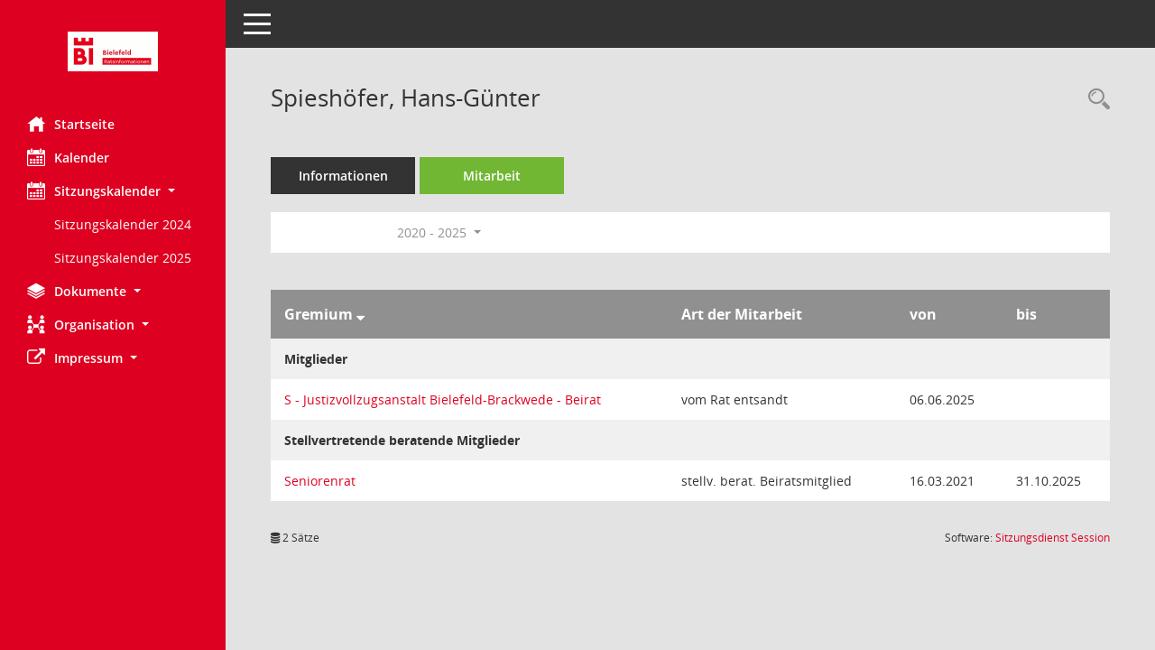

--- FILE ---
content_type: text/html; Charset=utf-8
request_url: https://anwendungen.bielefeld.de/bi/kp0050.asp?__cwpnr=8&__cselect=0&__cselect=0&smcred=4&__kpenr=37582&__cselect=0
body_size: 18164
content:
<!DOCTYPE html><html lang="de"  x-ms-format-detection="none"><head><meta charset="utf-8"><meta http-equiv="X-UA-Compatible" content="IE=edge"><meta name="viewport" content="width=device-width, initial-scale=1"><meta name="description" content=""><meta name="author" content="Somacos GmbH & Co. KG,https://www.somacos.de, SessionNet Version 5.5.3 KP6 bi (Layout 6)"><meta name="sessionnet" content="V:050503"/><link rel="shortcut icon" href="im/browser.ico" type="image/x-icon"/><link rel="apple-touch-icon" href="im/somacos57.png" /><link rel="help" href="yhelp1.asp" title="Hilfe" /><link rel="start" href="info.asp" title="Startseite" /><title>SessionNet | Spiesh&#246;fer, Hans-G&#252;nter</title>
<script type="text/javascript">var smcGLOBAL_FUNCTION_STATUS_LOGON = 1;var smcStatus_Logon = false;</script>
<script type="text/javascript" src="yjavascript.js"></script><meta name="format-detection" content="telephone=no, date=no, address=no, email=no" /><link href="css/styles6.css" rel="stylesheet"><link href="css/styles5_3.css" rel="stylesheet"><link href="css/styles5fct.css" rel="stylesheet"><link href="config/layout/33602BI/config.css" rel="stylesheet"><link id="smcglobalprintstyles" rel="stylesheet" type="text/css" media="print" href="css/styles5print.css"><link href="css/responsive.css" rel="stylesheet" media="(max-width:767px)"><link href="css/responsive3.css" rel="stylesheet" media="(max-width:767px)"><!--[if lt IE 9]><script src="js/smchtml5shiv.min.js"></script><script src="js/smcrespond.min.js"></script><![endif]--></head><body id="smc_body" class="smc-body">
<!-- #wrapper --><div id="wrapper" class="smclayout smc_page_kp0050_layout"><div id="sidebar-wrapper" role="navigation" aria-label="Hauptmenü" class="smc-nav-config smc-pr-n"><div class="logo smc-config-logo"><a  href="info.asp" title="Hier gelangen Sie zur Startseite dieser Webanwendung." aria-label="Hier gelangen Sie zur Startseite dieser Webanwendung." class="smce-a-u" ><img src="config/layout/33602BI/logo.png" class="img-responsive smc-img-logo" alt="Logo" /></a></div><ul id="sidebar-nav" class="nav nav-pills nav-stacked"><li class="nav-item smc-nav-online"><a  href="info.asp" title="Hier gelangen Sie zur Startseite dieser Webanwendung." aria-label="Hier gelangen Sie zur Startseite dieser Webanwendung." class="smce-a-u nav-link smcmenu1 smc-ct1" ><i class="smc smc-home" aria-hidden="true"></i>Startseite</a></li>
<li class="nav-item smc-nav-online"><a  href="si0040.asp" title="Diese Seite enth&auml;lt eine kalendarische &Uuml;bersicht der Sitzungstermine f&uuml;r einen Monat." aria-label="Diese Seite enth&auml;lt eine kalendarische &Uuml;bersicht der Sitzungstermine f&uuml;r einen Monat." class="smce-a-u nav-link smcmenu1 smc-ct1" ><i class="smc smc-calendar" aria-hidden="true"></i>Kalender</a></li>
<li class="nav-item smc-nav-online"><a id="smc_nav_group_cal" aria-expanded="false" role="button" data-toggle="collapse" aria-controls="smc_nav_group_sub_cal" href="#smc_nav_group_sub_cal"><span><i class="smc smc-calendar" aria-hidden="true"></i>Sitzungskalender</span> <span class="caret"></span></a><ul id="smc_nav_group_sub_cal" class="nav collapse show" role="menu" aria-labelledby="smc_nav_group_cal"><li class="smc-nav-link smc-nav-link-extern"><a href="https://anwendungen.bielefeld.de/bi/files/Sitzungskalender2024.pdf" title="Externer Link: Sitzungskalender 2024" aria-label="Externer Link: Sitzungskalender 2024" class="smce-a-u" target="_blank"   data-rel="external">Sitzungskalender 2024</a></li><li class="smc-nav-link smc-nav-link-extern"><a href="https://anwendungen.bielefeld.de/bi/files/Sitzungskalender2025.pdf" title="Externer Link: Sitzungskalender 2025" aria-label="Externer Link: Sitzungskalender 2025" class="smce-a-u" target="_blank"   data-rel="external">Sitzungskalender 2025</a></li></ul></li><li class="nav-item smc-nav-online"><a id="smc_nav_group_doc" aria-expanded="false" role="button" data-toggle="collapse" aria-controls="smc_nav_group_sub_doc" href="#smc_nav_group_sub_doc"><span><i class="smc smc-paper-stack" aria-hidden="true"></i>Dokumente</span> <span class="caret"></span></a><ul id="smc_nav_group_sub_doc" class="nav collapse" role="menu" aria-labelledby="smc_nav_group_doc"><li class="smc-nav-link"><a  href="do0040.asp" title="Diese Seite liefert eine &Uuml;bersicht von Dokumenten. Die Anzeige ist standardm&auml;&szlig;ig auf die zuletzt freigegebenen Dokumente beschr&auml;nkt. Sie kann per Men&uuml;punkt schrittweise erweitert werden." aria-label="Diese Seite liefert eine &Uuml;bersicht von Dokumenten. Die Anzeige ist standardm&auml;&szlig;ig auf die zuletzt freigegebenen Dokumente beschr&auml;nkt. Sie kann per Men&uuml;punkt schrittweise erweitert werden." class="smce-a-u" >Aktuelle Dokumente</a></li></ul></li><li class="nav-item smc-nav-online"><a id="smc_nav_group_org" aria-expanded="false" role="button" data-toggle="collapse" aria-controls="smc_nav_group_sub_org" href="#smc_nav_group_sub_org"><span><i class="smc smc-network-connection" aria-hidden="true"></i>Organisation</span> <span class="caret"></span></a><ul id="smc_nav_group_sub_org" class="nav collapse" role="menu" aria-labelledby="smc_nav_group_org"><li class="smc-nav-link"><a  href="kp0041.asp" title="Diese Seite listet die Personen, die im Sitzungsdienst als Mitglieder registriert sind, auf. Als Filter dienen neben den Anfangsbuchstaben der Nachnamen die Zeitr&auml;ume." aria-label="Diese Seite listet die Personen, die im Sitzungsdienst als Mitglieder registriert sind, auf. Als Filter dienen neben den Anfangsbuchstaben der Nachnamen die Zeitr&auml;ume." class="smce-a-u" >Alle Gremienmitglieder</a></li><li class="smc-nav-link"><a  href="gr0040.asp" title="Diese Seite zeigt eine Liste der Gremien, f&uuml;r die im Sitzungsdienst Informationen verwaltet werden. Als Filter stehen die Zeitr&auml;ume zur Verf&uuml;gung." aria-label="Diese Seite zeigt eine Liste der Gremien, f&uuml;r die im Sitzungsdienst Informationen verwaltet werden. Als Filter stehen die Zeitr&auml;ume zur Verf&uuml;gung." class="smce-a-u" >Alle Gremien</a></li><li class="smc-nav-link"><a  href="kp0040.asp?__kgrnr=790259" title="Diese Seite zeigt Details zu einem Gremium an. Neben allgemeinen Informationen sehen Sie, welche Mitglieder dem Gremium zugeordnet sind. Sie erhalten u.a. die M&ouml;glichkeit, die Sitzungen und Beschl&uuml;sse des Gremiums abzurufen." aria-label="Diese Seite zeigt Details zu einem Gremium an. Neben allgemeinen Informationen sehen Sie, welche Mitglieder dem Gremium zugeordnet sind. Sie erhalten u.a. die M&ouml;glichkeit, die Sitzungen und Beschl&uuml;sse des Gremiums abzurufen." class="smce-a-u" >Rat der Stadt Bielefeld</a></li><li class="smc-nav-link"><a  href="gr0040.asp?__kgrtxnr=200" title="Diese Seite zeigt eine Liste der Gremien, f&uuml;r die im Sitzungsdienst Informationen verwaltet werden. Als Filter stehen die Zeitr&auml;ume zur Verf&uuml;gung." aria-label="Diese Seite zeigt eine Liste der Gremien, f&uuml;r die im Sitzungsdienst Informationen verwaltet werden. Als Filter stehen die Zeitr&auml;ume zur Verf&uuml;gung." class="smce-a-u" >Bezirksvertretungen</a></li><li class="smc-nav-link"><a  href="gr0040.asp?__kgrtxnr=201" title="Diese Seite zeigt eine Liste der Gremien, f&uuml;r die im Sitzungsdienst Informationen verwaltet werden. Als Filter stehen die Zeitr&auml;ume zur Verf&uuml;gung." aria-label="Diese Seite zeigt eine Liste der Gremien, f&uuml;r die im Sitzungsdienst Informationen verwaltet werden. Als Filter stehen die Zeitr&auml;ume zur Verf&uuml;gung." class="smce-a-u" >Aussch&uuml;sse</a></li><li class="smc-nav-link"><a  href="gr0040.asp?__kgrtxnr=202" title="Diese Seite zeigt eine Liste der Gremien, f&uuml;r die im Sitzungsdienst Informationen verwaltet werden. Als Filter stehen die Zeitr&auml;ume zur Verf&uuml;gung." aria-label="Diese Seite zeigt eine Liste der Gremien, f&uuml;r die im Sitzungsdienst Informationen verwaltet werden. Als Filter stehen die Zeitr&auml;ume zur Verf&uuml;gung." class="smce-a-u" >Beir&auml;te</a></li><li class="smc-nav-link"><a  href="gr0040.asp?__kgrtxnr=203" title="Diese Seite zeigt eine Liste der Gremien, f&uuml;r die im Sitzungsdienst Informationen verwaltet werden. Als Filter stehen die Zeitr&auml;ume zur Verf&uuml;gung." aria-label="Diese Seite zeigt eine Liste der Gremien, f&uuml;r die im Sitzungsdienst Informationen verwaltet werden. Als Filter stehen die Zeitr&auml;ume zur Verf&uuml;gung." class="smce-a-u" >Arbeitsgruppen</a></li><li class="smc-nav-link"><a  href="gr0040.asp?__kgrtxnr=204" title="Diese Seite zeigt eine Liste der Gremien, f&uuml;r die im Sitzungsdienst Informationen verwaltet werden. Als Filter stehen die Zeitr&auml;ume zur Verf&uuml;gung." aria-label="Diese Seite zeigt eine Liste der Gremien, f&uuml;r die im Sitzungsdienst Informationen verwaltet werden. Als Filter stehen die Zeitr&auml;ume zur Verf&uuml;gung." class="smce-a-u" >Beteiligungen</a></li><li class="smc-nav-link"><a  href="gr0040.asp?__kgrtxnr=205" title="Diese Seite zeigt eine Liste der Gremien, f&uuml;r die im Sitzungsdienst Informationen verwaltet werden. Als Filter stehen die Zeitr&auml;ume zur Verf&uuml;gung." aria-label="Diese Seite zeigt eine Liste der Gremien, f&uuml;r die im Sitzungsdienst Informationen verwaltet werden. Als Filter stehen die Zeitr&auml;ume zur Verf&uuml;gung." class="smce-a-u" >Stiftungen etc.</a></li></ul></li><li class="nav-item smc-nav-online"><a id="smc_nav_group_extern" aria-expanded="false" role="button" data-toggle="collapse" aria-controls="smc_nav_group_sub_extern" href="#smc_nav_group_sub_extern"><span><i class="fa fa-external-link" aria-hidden="true"></i>Impressum</span> <span class="caret"></span></a><ul id="smc_nav_group_sub_extern" class="nav collapse" role="menu" aria-labelledby="smc_nav_group_extern"><li class="smc-nav-link smc-nav-link-extern"><a href="https://anwendungen.bielefeld.de/ri/impressum.html" title="Externer Link: Impressum" aria-label="Externer Link: Impressum" class="smce-a-u" target="_blank"   data-rel="external">Impressum</a></li></ul></li>
</ul><!-- /Sidebar ende smcnav mandatos --></div>
<div id="page-content-wrapper">
<nav id="top-bar" class="navbar navbar-inverse" aria-label="Auswahlmenü"><div id="menu-toggle" class="collapsed" title="Navigation ein- bzw. ausblenden"><span class="sr-only">Toggle navigation</span><span class="icon-bar"></span><span class="icon-bar"></span><span class="icon-bar"></span></div><ul class="nav navbar-nav navbar-right">

</ul></nav>

<div class="page-title" role="navigation" aria-label="Seitentitel und Oberes Menü"><ul class="nav nav-pills smc-nav-actions float-right smc-pr-n" aria-label="Oberes Menü"><li><a  href="kp0043.asp" title="Recherche anzeigen" aria-label="Recherche anzeigen" class="" ><i class="smc smc-magnifier" aria-hidden="true"></i><span class="sr-only">Rechercheauswahl</span></a></li></ul><h1 class="smc_h1">Spiesh&#246;fer, Hans-G&#252;nter</h1></div>

<div id="page-content" role="main" aria-label="Informationen">
<ul class="nav nav-tabs smcnoprint" id="smcregister" aria-label="Tab Navigation">
<li class="nav-item"><a  href="pe0051.asp?smcred=4&__kpenr=37582" title="Informationen" aria-label="Informationen" class="smce-a-u nav-link" >Informationen</a></li><li class="nav-item active smc-ct1" aria-selected="true"><a  href="kp0050.asp?__kpenr=37582" title="Mitarbeit" aria-label="Mitarbeit" class="smce-a-u nav-link" >Mitarbeit</a></li>
</ul>
<div id="smcfiltermenu" class="smcnoprint smc-filter-bar"><ul class="nav nav-pills">

<li class="nav-item dropdown xxx"><ul class="smcfiltermenu_g1 dropdown-menu dropdown-menu-right"><a class="smce-a-u dropdown-item smcfiltermenu" href="kp0050.asp?__cselect=640&__cfid=128&__kpenr=37582" title="Aktuell">Aktuell</a><a class="smce-a-u dropdown-item smcfiltermenu" href="kp0050.asp?__cselect=640&__cfid=512&__kpenr=37582" title="Historisch">Historisch</a></ul></li>
<li class="nav-item dropdown"><a x="y" id="smce09050000000001" aria-expanded="false" aria-haspopup="true" aria-label="Zeitraum auswählen" title="Zeitraum auswählen" role="button" data-toggle="dropdown" class="nav-link dropdown-toggle" href="#">2020 - 2025 <span class="caret"></span></a><div class="dropdown-menu dropdown-menu-right" aria-labelledby="smce09050000000001"><a class="dropdown-item smcfiltermenu" href="kp0050.asp?__cwpnr=9&__cselect=0&__cselect=0, 0, 0&__kpenr=37582&__cselect=0" title="von 01.11.2025 bis 31.10.2030">2025 - 2030</a><a class="dropdown-item smcfiltermenuselected" href="kp0050.asp?__cwpnr=8&__cselect=0&__cselect=0, 0, 0&__kpenr=37582&__cselect=0" title="von 01.11.2020 bis 31.10.2025">2020 - 2025</a><a class="dropdown-item smcfiltermenu" href="kp0050.asp?__cwpnr=7&__cselect=0&__cselect=0, 0, 0&__kpenr=37582&__cselect=0" title="von 01.06.2014 bis 31.10.2020">2014 - 2020</a><a class="dropdown-item smcfiltermenu" href="kp0050.asp?__cwpnr=5&__cselect=0&__cselect=0, 0, 0&__kpenr=37582&__cselect=0" title="von 21.10.2009 bis 31.05.2014">2009 - 2014</a><a class="dropdown-item smcfiltermenu" href="kp0050.asp?__cwpnr=1&__cselect=0&__cselect=0, 0, 0&__kpenr=37582&__cselect=0" title="von 01.10.2004 bis 20.10.2009">2004 - 2009</a><a class="dropdown-item smcfiltermenu" href="kp0050.asp?__cwpnr=6&__cselect=0&__cselect=0, 0, 0&__kpenr=37582&__cselect=0" title="von 01.04.2004">ab 2004</a><a class="dropdown-item smcfiltermenu" href="kp0050.asp?__cwpnr=3&__cselect=0&__cselect=0, 0, 0&__kpenr=37582&__cselect=0" title="von 01.01.1900">alle Daten</a><a  href="kp0050.asp?__cwpall=1&__cselect=0, 0, 0&__kpenr=37582" class="smce-a-u dropdown-item dropdown-item smcfiltermenuzeitraum" >Alle Daten</a></div></li></ul>
</div>
<br />
<!-- table-responsive --><table id="smc_page_kp0050_contenttable1" class="table table-striped smc-table smc-table-striped smc-table-responsive xxx">
<thead class="smc-t-r-l"><tr><th class="grname">Gremium&nbsp;<span class="smc-pr-n"><a  href="kp0050.asp?__ogrname=d&__opusort=d&__omgadat=a&__cselect=0, 0, 0&__kpenr=37582&__cwpnr=8" title="Sortieren: nach Gremium absteigend" aria-label="Sortieren: nach Gremium absteigend" class="smce-a-u" ><i class="fa fa-sort-desc" aria-hidden="true"></i></a></span></th><th class="amname">Art der Mitarbeit</th><th class="mgadat">von</th><th class="mgedat">bis</th>
</tr><!-- /tr-responsive --></thead>
<tbody>
<tr class="smc-t-r-l"><td data-label="Personenüberschrift" class="smc-t-cl991 smc-table-cell-th-991 smc-table-cell-th-z smcfield_puname" colspan="6">Mitglieder</td>
</tr>
<tr class="smc-t-r-l"><td data-label="Gremium" class="grname"><a  href="gr0054.asp?__kgrnr=994765" title="Details anzeigen: S - Justizvollzugsanstalt Bielefeld-Brackwede  - Beirat" aria-label="Details anzeigen: S - Justizvollzugsanstalt Bielefeld-Brackwede  - Beirat" class="smce-a-u smc-link-normal" >S - Justizvollzugsanstalt Bielefeld-Brackwede  - Beirat</a></td><td data-label="Mitarbeit" class="smc-t-cl991 amname">vom Rat entsandt</td><td data-label="Beginn" class="smc-t-cn991 mgadat">06.06.2025</td><td data-label="Ende" class="smc-t-cn991 mgedat"></td><td data-label="Beginn Ende" class="smc-table-cell-block-991 mgadat">von 06.06.2025</td>
</tr>
<tr class="smc-t-r-l"><td data-label="Personenüberschrift" class="smc-t-cl991 smc-table-cell-th-991 smc-table-cell-th-z smcfield_puname" colspan="6">Stellvertretende beratende Mitglieder</td>
</tr>
<tr class="smc-t-r-l"><td data-label="Gremium" class="grname"><a  href="gr0054.asp?__kgrnr=786054" title="Details anzeigen: Seniorenrat" aria-label="Details anzeigen: Seniorenrat" class="smce-a-u smc-link-normal" >Seniorenrat</a></td><td data-label="Mitarbeit" class="smc-t-cl991 amname">stellv. berat. Beiratsmitglied</td><td data-label="Beginn" class="smc-t-cn991 mgadat">16.03.2021</td><td data-label="Ende" class="smc-t-cn991 mgedat">31.10.2025</td><td data-label="Beginn Ende" class="smc-table-cell-block-991 mgadat">von 16.03.2021 bis 31.10.2025</td>
</tr>
</table><!-- /table-responsive -->

</div><!-- /page-content-1 -->
</div><!-- /page-content-wrapper -->
<footer aria-label="Fusszeile mit Seiteninformationen"><div class="d-flex justify-content-between"><div id="smcmenubottom" title="Diese Men&uuml;leiste enth&auml;lt Funktionen f&uuml;r die Steuerung der aktuellen Seite."><ul class="list-inline"><li class="list-inline-item"><i class="fa fa-database" aria-hidden="true"></i>&nbsp;2&nbsp;S&auml;tze</li></ul></div><div id="smcsomacosinfo" class="text-right"><span lang="en">Software: </span><a href="https://somacos.de/loesungen/sitzungsmanagement/session/" class="smc-link-normal" target="_blank" title="Zum Hersteller dieser Sitzungsdienst-Software: Somacos GmbH &amp; Co. KG - in einem neuen Browserfenster">Sitzungsdienst <span lang="en">Session</span><span class="sr-only">(Wird in neuem Fenster geöffnet)</span></a></div></div></footer>
</div><!-- /wrapper -->
<script type="text/javascript" src="js/smcjquery_min.js?v=3.5.1"></script>
<script type="text/javascript" src="js/smcpopper_min.js"></script>
<script type="text/javascript" src="js/smcbootstrap.bundle.min.js"></script>
<script type="text/javascript" src="js/smcmvc1.js"></script>
<!-- Menu Toggle Script -->
<script>
//Menu Toggle Script Variante "Nav bei < 991 dynamisch" (2):
$("#menu-toggle").click(function (e) {
    e.preventDefault();
    //alert('toggled');
    $("#wrapper").toggleClass("toggled");
});

    document.addEventListener('DOMContentLoaded', function () {
        $(window).on('resize', updateToggle);
        updateToggle();
    });

    function updateToggle() {
        if ($(window).width() < 991) {
            $('#wrapper').addClass('toggled');
        }
    }
    function runToggle() {
        //Einklappen erzwingen:
        //alert('runtoggle 2');
        $('#wrapper').addClass('toggled');
    }
</script>

<script type="text/javascript">
function smcGlobalGKI2(){return '914028398';}function smcGlobalSMCLAYOUT(){return 'wrapper';}function smcGlobal_AJAX_KEINRECHT(){return 'ajax.0';}function smcGlobalDebug(){return false;}function smcGlobal_HB(){return 'https://anwendungen.bielefeld.de/bi/';}
</script>
</body></html>